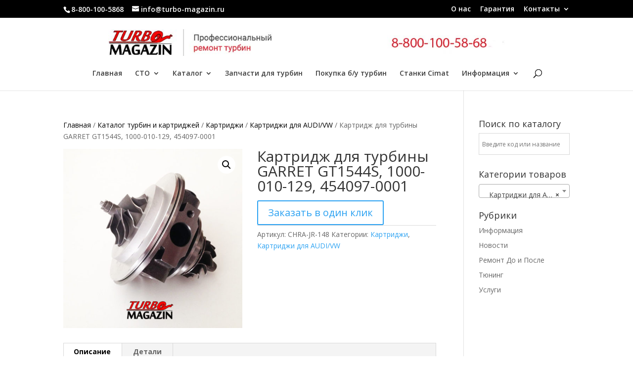

--- FILE ---
content_type: text/css
request_url: https://turbo-magazine.ru/wp-content/themes/Divi-child/style.css?ver=4.27.5
body_size: 43
content:
/*
Theme Name: Divi Child
Description: �������� ���� DIVI
Author: Kels
Template: Divi
*/

@import url("../Divi/style.css");

}